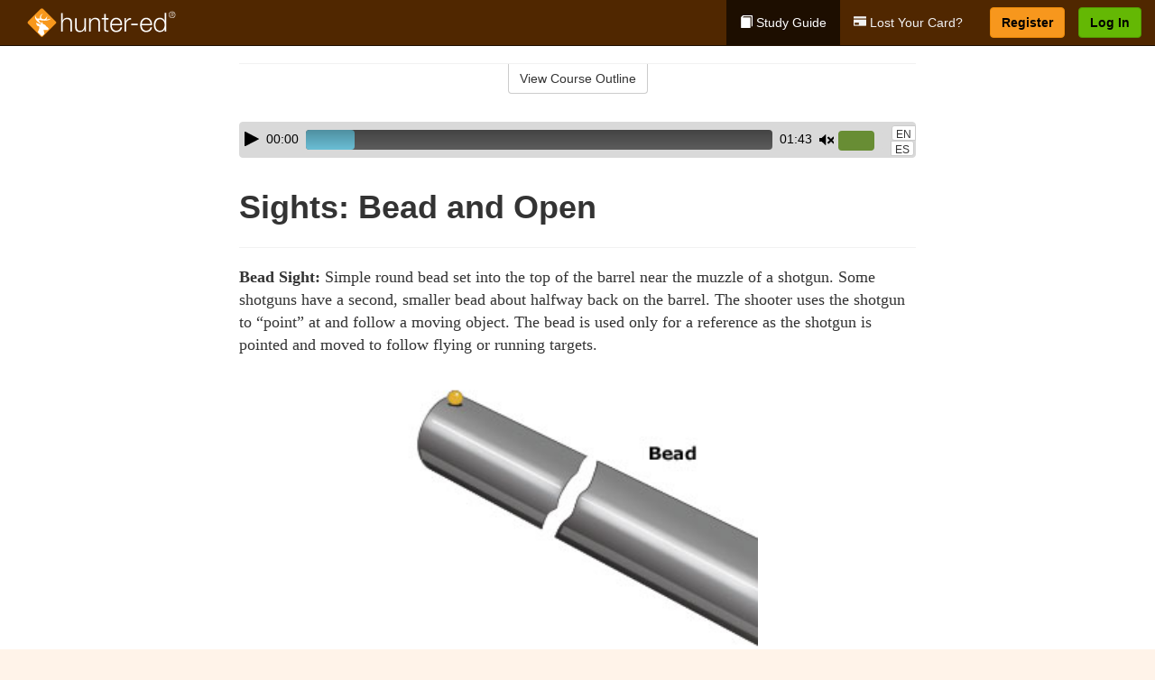

--- FILE ---
content_type: text/html; charset=utf-8
request_url: https://www.hunter-ed.com/newmexico/studyGuide/Sights-Bead-and-Open/20103303_80978/
body_size: 16596
content:
<!doctype html>
<html lang="en" class="hunt ">
  <head>
    <meta charset="utf-8">
    <title>Sights: Bead and Open</title>
    <meta name="viewport" content="width=device-width, initial-scale=1">
    <script data-cfasync="false" data-report-only="off" data-prompt="1" data-ui-shadow-root="open" data-tracker-overrides="GoogleConsentMode:analytics_storage=SaleOfInfo,Analytics;ad_storage=SaleOfInfo,Advertising;ad_personalization=SaleOfInfo,Advertising" src="https://transcend-cdn.com/cm/83b16c33-9e0f-4235-a30b-542ff0278e7f/airgap.js"></script>
    <script src="https://unpkg.com/stimulus@2.0.0/dist/stimulus.umd.js"></script><script src="/assets/gtm-data-layer-463da5ae7e414d9cfe21ef206ce6fb5c962280efd95223ede095409f320661ff.js"></script><script src="/assets/segment-analytics-76c2719ef1a65f9730df9694975e5fd7f0bba250369be69c50506b5ff9f718dc.js"></script>
    <script>
  var KELP = KELP || {};
  KELP.env = {
    environment : "production",
    assetsUrl   : "https://assets.kalkomey.com",
    segmentWriteKey : "VP1lxd8dSuQBZSFFoDJSzHJnJifdpESu",
    segmentEnabled : false
  }
  
</script>
    
      <link rel="icon" type="image/png" sizes="32x32" href="/hunter/favicon-32x32.png?v=n7TXlnjj18">
  <link rel="icon" type="image/png" sizes="16x16" href="/hunter/favicon-16x16.png?v=n7TXlnjj18">

<link rel="apple-touch-icon" sizes="180x180" href="/hunter/apple-touch-icon.png?v=n7TXlnjj18">
<link rel="manifest" href="/hunter/site.webmanifest?v=n7TXlnjj18">
<link rel="mask-icon" href="/hunter/hunter-pinned-tab.svg?v=n7TXlnjj18" color="#f8971d">
<link rel="shortcut icon" href="/hunter/favicon.ico?v=n7TXlnjj18">
<meta name="apple-mobile-web-app-title" content="Hunter Ed">
<meta name="application-name" content="Hunter Ed">


    
    
    
    <link rel="stylesheet" href="/assets/application-417d554aa89e0b06dadb9389cf1ebc21b7bfa32d5c5ba068a5d887583092252d.css" media="all" />
    <link rel="stylesheet" href="/assets/hunter/site_bs3-4ab80f764b6c1eacb03ed445df1029cbfc6996a83cc587663254131ca34427b8.css" media="all" />
    
    
      <script>
    window.dataLayer = window.dataLayer || []
    dataLayer.push({
      'state': 'NM',
      'course_name': 'New Mexico Hunter Ed Course',
      'course_id': '20103303',
      'student_first_name': '',
      'student_last_name': '',
      'student_email': '',
      'student_postal_code': '',
      'student_phone': '',
      'student_age': '',
      'unit': '1',
      'topic': '5',
      'page_rank': '2'
    });
    window.dataLayer.push({'studentID': 'NULL'});
    (function(w,d,s,l,i){w[l]=w[l]||[];w[l].push({'gtm.start':
    new Date().getTime(),event:'gtm.js'});var f=d.getElementsByTagName(s)[0],
    j=d.createElement(s),dl=l!='dataLayer'?'&l='+l:'';j.async=true;j.src=
    'https://metrics.hunter-ed.com/gtm.js?id='+i+dl;f.parentNode.insertBefore(j,f);
    })(window,document,'script','dataLayer','GTM-PQZ746FB');
  </script>

    <script>
      window.dataLayer = window.dataLayer || [];
      function gtag() {
        dataLayer.push(arguments);
      }
      gtag("js", new Date());
      gtag("config", "GTM-PQZ746FB");
      gtag("set", "developer_id.dODQ2Mj", true);
      gtag('config', "GTM-PQZ746FB", { "ads_data_redaction": true });
    </script>

    
    <script src="//static.tapfiliate.com/tapfiliate.js" type="text/javascript" async></script>
<script type="text/javascript">
  (function(t,a,p){t.TapfiliateObject=a;t[a]=t[a]||function(){
  (t[a].q=t[a].q||[]).push(arguments)}})(window,'tap');

  tap('create', '4377-e8d9e6');
  tap('detect');
</script>
    <script type='text/javascript' src='/transifex.js'></script>
<script type="text/javascript" src="//cdn.transifex.com/live.js"></script>
<script type="text/javascript">
  document.addEventListener('DOMContentLoaded', function() {
    initializeTransifex(
      null,
      20103303,
      "New Mexico Hunter Ed Course",
      "newmexico",
      false,
      "en"
    );
  });
</script>

    
    <script src="/assets/hunter/preload-2fbd62fa71253879c3a1c87a6f07878ac2fb7b997714aeace42eafc5bc0313c2.js"></script>
    <meta name="csrf-param" content="authenticity_token" />
<meta name="csrf-token" content="QEbe3ra-xWi2USbcVyVyZ9dz3m5ZWIMEHd2Jl6QyMBzbLyH6AIlEKPPBr0eYJxDxJzDPQIllD2c1w6Yf-FkjiA" />
      <script>
    !function(c,n,r,t){if(!c[r]){var i,d,p=[];d="PROD"!==t&&t?"STAGING"===t?"https://cdn.gladly.qa/gladly/chat-sdk/widget.js":t:"https://cdn.gladly.com/chat-sdk/widget.js",c[r]={init:function(){i=arguments;var e={then:function(t){return p.push({type:"t",next:t}),e},catch:function(t){return p.push({type:"c",next:t}),e}};return e}},c.__onHelpAppHostReady__=function(t){if(delete c.__onHelpAppHostReady__,(c[r]=t).loaderCdn=d,i)for(var e=t.init.apply(t,i),n=0;n<p.length;n++){var a=p[n];e="t"===a.type?e.then(a.next):e.catch(a.next)}},function(){try{var t=n.getElementsByTagName("script")[0],e=n.createElement("script");e.async=!0,e.src=d+"?q="+(new Date).getTime(),t.parentNode.insertBefore(e,t)}catch(t){}}()}}
    (window,document,'Gladly','PROD');

    window.gladlyConfig = {
      appId: 'kalkomey.com-Hunter-ed'
    };

    document.addEventListener("DOMContentLoaded", function() {
      function checkForGladlyChatContainer() {
        const gladlyChatContainer = document.getElementById("gladlyChat_container");
        if (gladlyChatContainer) {
          clearInterval(intervalId);
          ignoreGladlyContainerForTransifex(gladlyChatContainer);
        }
      }

      const intervalId = setInterval(checkForGladlyChatContainer, 1000);

      function ignoreGladlyContainerForTransifex(gladlyChatContainer) {
        gladlyChatContainer.classList.add('notranslate');
      }
    });
  </script>

  
  <body data-controller="gtm-data-layer segment-analytics">

      <!-- Google Tag Manager (noscript) -->
  <noscript><iframe src="https://metrics.hunter-ed.com/ns.html?id=GTM-PQZ746FB" height="0" width="0" style="display:none;visibility:hidden"></iframe></noscript>
  <!-- End Google Tag Manager (noscript) -->

    <!--[if lt IE 11]>
<div class="container center" style="margin-bottom: 18px;">
  <p class="alert alert-warning"><strong>Your browser is <em>out-of-date!</em></strong> You must <a href="https://browsehappy.com/">upgrade to a different browser</a> to experience this site.</p>
</div>
<![endif]-->

    
<a href="#main" class="sr-only sr-only-focusable skip-to-main">Skip to main content</a>

<nav class="navbar navbar-inverse navbar-fixed-top d-flex justify-content-between" aria-label="global">
  <div class="navbar-header d-flex justify-content-between align-items-between" style="flex: 1 0 auto;">
    <div id="navbar-responsive" class="container-fluid d-flex w-100 justify-content-between align-items-between" style="flex-direction: column;">
      <div class="d-flex justify-content-between align-items-center" style="flex-grow: 1;">
        <div class="d-flex justify-content-between" style="flex: 1 0 auto; margin-right: 1rem;">
          
<a class="navbar-brand" href="/">
  <img class="img-fluid" src="https://assets.kalkomey.com/hunter/images/fm/hunter-ed-logo-rev.svg?v=1" alt="Hunter-ed.com" width="165" height="32">
</a>

        </div>
      <div style="align-self: center;">
      </div>
        <button type="button" class="navbar-toggle collapsed" style="flex-grow: 0;" data-toggle="collapse" data-target="#header-nav-items" aria-expanded="false">
          <span class="sr-only">Toggle navigation</span>
          <span class="icon-bar"></span>
          <span class="icon-bar"></span>
          <span class="icon-bar"></span>
        </button>
      </div>

      <div class="collapse navbar-collapse" style="flex-grow: 0;" id="header-nav-items">
        <ul class="nav navbar-nav navbar-right">
        <li class="active">
          <a href="/newmexico/studyGuide/20103303/"><span class="glyphicon glyphicon-book" aria-hidden="true"></span> Study Guide</a>
        </li>
          <li>
            <a href="//#card-replacement"><span class="glyphicon glyphicon-credit-card" aria-hidden="true"></span> Lost Your Card?</a>
          </li>

        <li >
          <p class="navbar-btn">
            <a  href="/newmexico/sign-up/" class="btn btn-success" id="nav_sign_up">Register</a>
          </p>
        </li>

      <li>
        <p class="navbar-btn">
          <a href="https://www.hunter-ed.com/accounts/sign_in/" class="btn btn-primary">Log In</a>
        </p>
      </li>
</ul>

      </div>
    </div>
  </div>
</nav>


    <main id="main">
      
      <div class="alert-banner">
  <noscript>
    <div class="container">
      <div class="alert alert-warning" role="alert">
        <p><strong>This site requires JavaScript.</strong> Your browser either doesn’t support JavaScript or you have it turned off.</p>
        <p>For this page to function correctly, please enable JavaScript and then refresh the page.</p>
      </div>
    </div>
  </noscript>


</div>

      


<div class="container">
  <div class="row">
    <div class="col-md-10 col-md-offset-1 col-lg-8 col-lg-offset-2">
      <div id="course-progress-nav">
        <hr class="mt-3 mb-0 border-b border-gray-700">
        <div class="panel panel-default course-nav">
          <div class="panel-heading sr-only" id="course-nav-heading">
            <h2 class="panel-title">Course Outline</h2>
          </div>
          <div id="course-nav-panel" class="panel-collapse collapse" aria-labelledby="course-nav-heading">
            <div class="panel-body" id="course-outline">
              <nav aria-label="study guide">
  <ul>
    <li>
      <button class="btn btn-link unit" type="button" data-toggle="collapse" data-target="#u80920" aria-expanded="false" aria-controls="u80920">Unit 1: Introduction to Hunter Education</button>
        <ul id="u80920" class="collapse">
            <li>
              <button class="btn btn-link topic" type="button" data-toggle="collapse" data-target="#u80920-t80921" aria-expanded="false" aria-controls="u80920-t80921">Topic 1: Firearm Safety Rules</button>
                <ul id="u80920-t80921" class="collapse complete">
                    <li><a class="page" href="/newmexico/studyGuide/Video-Welcome-to-Hunter-Ed/20103303_80922/">Video: Welcome to Hunter Ed</a></li>
                    <li><a class="page" href="/newmexico/studyGuide/The-Four-Primary-Rules-of-Firearm-Safety/20103303_81302/">The Four Primary Rules of Firearm Safety</a></li>
                    <li><a class="page" href="/newmexico/studyGuide/Additional-Rules-About-Firearm-Safety/20103303_81303/">Additional Rules About Firearm Safety</a></li>
                </ul>
            </li>
            <li>
              <button class="btn btn-link topic" type="button" data-toggle="collapse" data-target="#u80920-t80923" aria-expanded="false" aria-controls="u80920-t80923">Topic 2: The Importance of Hunter Education</button>
                <ul id="u80920-t80923" class="collapse complete">
                    <li><a class="page" href="/newmexico/studyGuide/Why-Hunter-Education/20103303_80924/">Why Hunter Education?</a></li>
                    <li><a class="page" href="/newmexico/studyGuide/Responsibility-Safety-Skills-Knowledge-and-Involvement/20103303_80925/">Responsibility, Safety Skills, Knowledge, and Involvement</a></li>
                </ul>
            </li>
            <li>
              <button class="btn btn-link topic" type="button" data-toggle="collapse" data-target="#u80920-t80926" aria-expanded="false" aria-controls="u80920-t80926">Topic 3: Funding for Hunter Education</button>
                <ul id="u80920-t80926" class="collapse complete">
                    <li><a class="page" href="/newmexico/studyGuide/Hunter-Education-Funding-Sources/20103303_80927/">Hunter Education Funding Sources</a></li>
                    <li><a class="page" href="/newmexico/studyGuide/Pittman%E2%80%93Robertson-Act/20103303_80928/">Pittman–Robertson Act</a></li>
                </ul>
            </li>
            <li>
              <button class="btn btn-link topic" type="button" data-toggle="collapse" data-target="#u80920-t80929" aria-expanded="false" aria-controls="u80920-t80929">Topic 4: Summary</button>
                <ul id="u80920-t80929" class="collapse complete">
                    <li><a class="page" href="/newmexico/studyGuide/What-You-Learned/20103303_80930/">What You Learned</a></li>
                </ul>
            </li>
        </ul>
    </li>
    <li>
      <button class="btn btn-link unit" type="button" data-toggle="collapse" data-target="#u80932" aria-expanded="false" aria-controls="u80932">Unit 2: Know Your Firearm Equipment</button>
        <ul id="u80932" class="collapse">
            <li>
              <button class="btn btn-link topic" type="button" data-toggle="collapse" data-target="#u80932-t80933" aria-expanded="false" aria-controls="u80932-t80933">Topic 1: What Is a Firearm?</button>
                <ul id="u80932-t80933" class="collapse complete">
                    <li><a class="page" href="/newmexico/studyGuide/Defining-a-Firearm/20103303_80934/">Defining a Firearm</a></li>
                    <li><a class="page" href="/newmexico/studyGuide/Basic-Parts-of-a-Firearm/20103303_80935/">Basic Parts of a Firearm</a></li>
                    <li><a class="page" href="/newmexico/studyGuide/Animation-Parts-of-a-Bolt-Action-Rifle/20103303_80936/">Animation: Parts of a Bolt-Action Rifle</a></li>
                    <li><a class="page" href="/newmexico/studyGuide/Animation-Parts-of-a-Pump-Action-Shotgun/20103303_80937/">Animation: Parts of a Pump-Action Shotgun</a></li>
                    <li><a class="page" href="/newmexico/studyGuide/Animation-Parts-of-a-Double-Action-Revolver/20103303_80938/">Animation: Parts of a Double-Action Revolver</a></li>
                    <li><a class="page" href="/newmexico/studyGuide/Animation-Parts-of-a-Semi-Automatic-Pistol/20103303_80939/">Animation: Parts of a Semi-Automatic Pistol</a></li>
                </ul>
            </li>
            <li>
              <button class="btn btn-link topic" type="button" data-toggle="collapse" data-target="#u80932-t80940" aria-expanded="false" aria-controls="u80932-t80940">Topic 2: What Is Ammunition?</button>
                <ul id="u80932-t80940" class="collapse complete">
                    <li><a class="page" href="/newmexico/studyGuide/Defining-Ammunition/20103303_80941/">Defining Ammunition</a></li>
                    <li><a class="page" href="/newmexico/studyGuide/Basic-Components-of-Ammunition/20103303_80942/">Basic Components of Ammunition</a></li>
                    <li><a class="page" href="/newmexico/studyGuide/Selecting-the-Correct-Ammunition/20103303_81309/">Selecting the Correct Ammunition</a></li>
                    <li><a class="page" href="/newmexico/studyGuide/Rifle-and-Handgun-Cartridges/20103303_80943/">Rifle and Handgun Cartridges</a></li>
                    <li><a class="page" href="/newmexico/studyGuide/Centerfire-and-Rimfire-Ammunition/20103303_80944/">Centerfire and Rimfire Ammunition</a></li>
                    <li><a class="page" href="/newmexico/studyGuide/Shotshells/20103303_80945/">Shotshells</a></li>
                    <li><a class="page" href="/newmexico/studyGuide/Choosing-the-Correct-Type-and-Size-of-Shot/20103303_80946/">Choosing the Correct Type and Size of Shot</a></li>
                    <li><a class="page" href="/newmexico/studyGuide/Shot-Sizes/20103303_80947/">Shot Sizes</a></li>
                    <li><a class="page" href="/newmexico/studyGuide/Non-Toxic-Shot/20103303_80948/">Non-Toxic Shot</a></li>
                </ul>
            </li>
            <li>
              <button class="btn btn-link topic" type="button" data-toggle="collapse" data-target="#u80932-t80949" aria-expanded="false" aria-controls="u80932-t80949">Topic 3: How a Firearm Works</button>
                <ul id="u80932-t80949" class="collapse complete">
                    <li><a class="page" href="/newmexico/studyGuide/The-Basic-Firing-Process/20103303_80950/">The Basic Firing Process</a></li>
                    <li><a class="page" href="/newmexico/studyGuide/How-the-Rifle-and-Handgun-Fire/20103303_80951/">How the Rifle and Handgun Fire</a></li>
                    <li><a class="page" href="/newmexico/studyGuide/Video-How-a-Cartridge-Is-Fired/20103303_80952/">Video: How a Cartridge Is Fired</a></li>
                    <li><a class="page" href="/newmexico/studyGuide/Video-How-the-Rifle-and-Handgun-Fire/20103303_80953/">Video: How the Rifle and Handgun Fire</a></li>
                    <li><a class="page" href="/newmexico/studyGuide/How-the-Shotgun-Shoots/20103303_80954/">How the Shotgun Shoots</a></li>
                </ul>
            </li>
            <li>
              <button class="btn btn-link topic" type="button" data-toggle="collapse" data-target="#u80932-t80955" aria-expanded="false" aria-controls="u80932-t80955">Topic 4: Common Features of Firearms: Firearm Actions</button>
                <ul id="u80932-t80955" class="collapse complete">
                    <li><a class="page" href="/newmexico/studyGuide/Introduction-to-Firearm-Actions/20103303_80956/">Introduction to Firearm Actions</a></li>
                    <li><a class="page" href="/newmexico/studyGuide/Bolt-Action/20103303_80957/">Bolt Action</a></li>
                    <li><a class="page" href="/newmexico/studyGuide/Video-How-a-Bolt-Action-Rifle-Fires/20103303_80958/">Video: How a Bolt-Action Rifle Fires</a></li>
                    <li><a class="page" href="/newmexico/studyGuide/Lever-Action/20103303_80959/">Lever Action</a></li>
                    <li><a class="page" href="/newmexico/studyGuide/Video-How-a-Lever-Action-Rifle-Fires/20103303_80960/">Video: How a Lever-Action Rifle Fires</a></li>
                    <li><a class="page" href="/newmexico/studyGuide/Pump-Action/20103303_80961/">Pump Action</a></li>
                    <li><a class="page" href="/newmexico/studyGuide/Semi-Automatic-or-Autoloading-Action/20103303_80962/">Semi-Automatic (or Autoloading) Action</a></li>
                    <li><a class="page" href="/newmexico/studyGuide/Video-How-a-Semi-Automatic-Handgun-Fires/20103303_80963/">Video: How a Semi-Automatic Handgun Fires</a></li>
                    <li><a class="page" href="/newmexico/studyGuide/Break-or-Hinge-Action/20103303_80964/">Break (or Hinge) Action</a></li>
                    <li><a class="page" href="/newmexico/studyGuide/Video-How-a-Break-Action-Shotgun-Fires/20103303_80965/">Video: How a Break-Action Shotgun Fires</a></li>
                    <li><a class="page" href="/newmexico/studyGuide/Revolving-Action/20103303_80966/">Revolving Action</a></li>
                    <li><a class="page" href="/newmexico/studyGuide/Video-How-a-Double-Action-Revolver-Fires/20103303_80967/">Video: How a Double-Action Revolver Fires</a></li>
                    <li><a class="page" href="/newmexico/studyGuide/Common-Actions-on-Rifles-and-Shotguns/20103303_80968/">Common Actions on Rifles and Shotguns</a></li>
                    <li><a class="page" href="/newmexico/studyGuide/Common-Actions-on-Handguns/20103303_80969/">Common Actions on Handguns</a></li>
                </ul>
            </li>
            <li>
              <button class="btn btn-link topic" type="button" data-toggle="collapse" data-target="#u80932-t80970" aria-expanded="false" aria-controls="u80932-t80970">Topic 5: Common Features of Firearms: Firearm Safeties</button>
                <ul id="u80932-t80970" class="collapse complete">
                    <li><a class="page" href="/newmexico/studyGuide/Safety-Mechanisms/20103303_80971/">Safety Mechanisms</a></li>
                    <li><a class="page" href="/newmexico/studyGuide/Typical-Locations-of-Safeties/20103303_80972/">Typical Locations of Safeties</a></li>
                    <li><a class="page" href="/newmexico/studyGuide/Types-of-Safeties/20103303_80973/">Types of Safeties</a></li>
                    <li><a class="page" href="/newmexico/studyGuide/Safeties-Don-t-Replace-Safe-Handling/20103303_80974/">Safeties Don't Replace Safe Handling</a></li>
                </ul>
            </li>
            <li>
              <button class="btn btn-link topic" type="button" data-toggle="collapse" data-target="#u80932-t80975" aria-expanded="false" aria-controls="u80932-t80975">Topic 6: Common Features of Firearms: Magazines and Sights</button>
                <ul id="u80932-t80975" class="collapse complete">
                    <li><a class="page" href="/newmexico/studyGuide/Magazines/20103303_80976/">Magazines</a></li>
                    <li><a class="page" href="/newmexico/studyGuide/Introduction-to-Sights/20103303_80977/">Introduction to Sights</a></li>
                    <li><a class="page" href="/newmexico/studyGuide/Sights-Bead-and-Open/20103303_80978/">Sights: Bead and Open</a></li>
                    <li><a class="page" href="/newmexico/studyGuide/Sights-Aperture-Peep/20103303_80979/">Sights: Aperture (Peep)</a></li>
                    <li><a class="page" href="/newmexico/studyGuide/Sights-Telescopic-Scope-and-Dot/20103303_80980/">Sights: Telescopic (Scope) and Dot</a></li>
                </ul>
            </li>
            <li>
              <button class="btn btn-link topic" type="button" data-toggle="collapse" data-target="#u80932-t80981" aria-expanded="false" aria-controls="u80932-t80981">Topic 7: Differences Between Firearms</button>
                <ul id="u80932-t80981" class="collapse complete">
                    <li><a class="page" href="/newmexico/studyGuide/Differences-Between-Rifles-Shotguns-and-Handguns/20103303_80982/">Differences Between Rifles, Shotguns, and Handguns</a></li>
                    <li><a class="page" href="/newmexico/studyGuide/Rifling-in-the-Rifle-or-Handgun-Bore/20103303_80983/">Rifling in the Rifle or Handgun Bore</a></li>
                    <li><a class="page" href="/newmexico/studyGuide/A-Rifle-s-or-Handgun-s-Caliber/20103303_80984/">A Rifle's or Handgun's Caliber</a></li>
                    <li><a class="page" href="/newmexico/studyGuide/A-Shotgun-s-Gauge/20103303_80985/">A Shotgun's Gauge</a></li>
                    <li><a class="page" href="/newmexico/studyGuide/Shotgun-Choke-and-Shot-String/20103303_80986/">Shotgun Choke and Shot String</a></li>
                    <li><a class="page" href="/newmexico/studyGuide/Types-of-Chokes/20103303_80987/">Types of Chokes</a></li>
                    <li><a class="page" href="/newmexico/studyGuide/Shot-String-at-Various-Distances/20103303_80988/">Shot String at Various Distances</a></li>
                    <li><a class="page" href="/newmexico/studyGuide/Steel-Shot/20103303_80989/">Steel Shot</a></li>
                </ul>
            </li>
            <li>
              <button class="btn btn-link topic" type="button" data-toggle="collapse" data-target="#u80932-t80990" aria-expanded="false" aria-controls="u80932-t80990">Topic 8: Using the Correct Ammunition</button>
                <ul id="u80932-t80990" class="collapse complete">
                    <li><a class="page" href="/newmexico/studyGuide/Match-Firearms-and-Ammunition...Correctly!/20103303_80991/">Match Firearms and Ammunition...Correctly!</a></li>
                    <li><a class="page" href="/newmexico/studyGuide/Safety-Practices-to-Help-You-Avoid-Using-Wrong-Ammunition/20103303_80992/">Safety Practices to Help You Avoid Using Wrong Ammunition</a></li>
                    <li><a class="page" href="/newmexico/studyGuide/The-Danger-of-Using-Wrong-Ammunition/20103303_80993/">The Danger of Using Wrong Ammunition</a></li>
                </ul>
            </li>
            <li>
              <button class="btn btn-link topic" type="button" data-toggle="collapse" data-target="#u80932-t80995" aria-expanded="false" aria-controls="u80932-t80995">Topic 9: A Firearm's Range</button>
                <ul id="u80932-t80995" class="collapse complete">
                    <li><a class="page" href="/newmexico/studyGuide/Know-Your-Firearm-s-Range/20103303_80996/">Know Your Firearm's Range</a></li>
                    <li><a class="page" href="/newmexico/studyGuide/Maximum-Projectile-Range-Rifle/20103303_80997/">Maximum Projectile Range: Rifle</a></li>
                    <li><a class="page" href="/newmexico/studyGuide/Maximum-Projectile-Range-Shotgun/20103303_80998/">Maximum Projectile Range: Shotgun</a></li>
                    <li><a class="page" href="/newmexico/studyGuide/Maximum-Projectile-Range-Handgun/20103303_80999/">Maximum Projectile Range: Handgun</a></li>
                    <li><a class="page" href="/newmexico/studyGuide/Video-Understanding-Ballistics/20103303_81289/">Video: Understanding Ballistics</a></li>
                </ul>
            </li>
            <li>
              <button class="btn btn-link topic" type="button" data-toggle="collapse" data-target="#u80932-t81000" aria-expanded="false" aria-controls="u80932-t81000">Topic 10: Cleaning and Storing Firearms</button>
                <ul id="u80932-t81000" class="collapse complete">
                    <li><a class="page" href="/newmexico/studyGuide/Firearm-Cleaning-Basics/20103303_81001/">Firearm Cleaning Basics</a></li>
                    <li><a class="page" href="/newmexico/studyGuide/A-Cleaning-Kit/20103303_81002/">A Cleaning Kit</a></li>
                    <li><a class="page" href="/newmexico/studyGuide/General-Cleaning-Instructions/20103303_81003/">General Cleaning Instructions</a></li>
                    <li><a class="page" href="/newmexico/studyGuide/Steps-for-Cleaning-a-Firearm/20103303_81004/">Steps for Cleaning a Firearm</a></li>
                    <li><a class="page" href="/newmexico/studyGuide/Where-to-Use-a-Brush-Cleaning-Rod-and-Cleaning-Cable/20103303_81005/">Where to Use a Brush, Cleaning Rod, and Cleaning Cable</a></li>
                    <li><a class="page" href="/newmexico/studyGuide/Video-Cleaning-a-Firearm/20103303_81006/">Video: Cleaning a Firearm</a></li>
                    <li><a class="page" href="/newmexico/studyGuide/Storing-Your-Firearm/20103303_81007/">Storing Your Firearm</a></li>
                    <li><a class="page" href="/newmexico/studyGuide/Storing-Ammunition/20103303_81008/">Storing Ammunition</a></li>
                </ul>
            </li>
            <li>
              <button class="btn btn-link topic" type="button" data-toggle="collapse" data-target="#u80932-t81009" aria-expanded="false" aria-controls="u80932-t81009">Topic 11: Summary</button>
                <ul id="u80932-t81009" class="collapse complete">
                    <li><a class="page" href="/newmexico/studyGuide/What-You-Learned/20103303_81010/">What You Learned</a></li>
                    <li><a class="page" href="/newmexico/studyGuide/What-You-Learned-cont./20103303_81011/">What You Learned (cont.)</a></li>
                    <li><a class="page" href="/newmexico/studyGuide/What-You-Learned-cont./20103303_81306/">What You Learned (cont.)</a></li>
                </ul>
            </li>
        </ul>
    </li>
    <li>
      <button class="btn btn-link unit" type="button" data-toggle="collapse" data-target="#u81013" aria-expanded="false" aria-controls="u81013">Unit 3: Basic Shooting Skills</button>
        <ul id="u81013" class="collapse">
            <li>
              <button class="btn btn-link topic" type="button" data-toggle="collapse" data-target="#u81013-t81014" aria-expanded="false" aria-controls="u81013-t81014">Topic 1: Good Marksmanship and Accuracy</button>
                <ul id="u81013-t81014" class="collapse complete">
                    <li><a class="page" href="/newmexico/studyGuide/Fundamentals-of-Good-Marksmanship/20103303_81015/">Fundamentals of Good Marksmanship</a></li>
                    <li><a class="page" href="/newmexico/studyGuide/Selecting-the-Proper-Firearm-and-Ammunition/20103303_81310/">Selecting the Proper Firearm and Ammunition</a></li>
                    <li><a class="page" href="/newmexico/studyGuide/Determining-Accuracy-Limits/20103303_81016/">Determining Accuracy Limits</a></li>
                    <li><a class="page" href="/newmexico/studyGuide/Protecting-Your-Vision-and-Hearing/20103303_81049/">Protecting Your Vision and Hearing</a></li>
                </ul>
            </li>
            <li>
              <button class="btn btn-link topic" type="button" data-toggle="collapse" data-target="#u81013-t81017" aria-expanded="false" aria-controls="u81013-t81017">Topic 2: Rifle Firing</button>
                <ul id="u81013-t81017" class="collapse complete">
                    <li><a class="page" href="/newmexico/studyGuide/Sight-Alignment/20103303_81018/">Sight Alignment</a></li>
                    <li><a class="page" href="/newmexico/studyGuide/Aligning-an-Open-Sight/20103303_81019/">Aligning an Open Sight</a></li>
                    <li><a class="page" href="/newmexico/studyGuide/Determining-Your-Dominant-or-Master-Eye/20103303_81020/">Determining Your Dominant or Master Eye</a></li>
                    <li><a class="page" href="/newmexico/studyGuide/Sighting-In-a-Rifle/20103303_81021/">Sighting-In a Rifle</a></li>
                    <li><a class="page" href="/newmexico/studyGuide/Optional-Sighting-In-Techniques/20103303_81022/">Optional Sighting-In Techniques</a></li>
                    <li><a class="page" href="/newmexico/studyGuide/Sighting-In-Procedure/20103303_81023/">Sighting-In Procedure</a></li>
                    <li><a class="page" href="/newmexico/studyGuide/Adjusting-Your-Sight/20103303_81024/">Adjusting Your Sight</a></li>
                    <li><a class="page" href="/newmexico/studyGuide/Video-Sighting-In-a-Rifle/20103303_81025/">Video: Sighting-In a Rifle</a></li>
                    <li><a class="page" href="/newmexico/studyGuide/Rifle-Firing-Techniques/20103303_81026/">Rifle-Firing Techniques</a></li>
                    <li><a class="page" href="/newmexico/studyGuide/Firing-Positions-Prone/20103303_81027/">Firing Positions: Prone</a></li>
                    <li><a class="page" href="/newmexico/studyGuide/Firing-Positions-Standing/20103303_81028/">Firing Positions: Standing</a></li>
                    <li><a class="page" href="/newmexico/studyGuide/Firing-Positions-Sitting/20103303_81029/">Firing Positions: Sitting</a></li>
                    <li><a class="page" href="/newmexico/studyGuide/Firing-Positions-Kneeling/20103303_81030/">Firing Positions: Kneeling</a></li>
                </ul>
            </li>
            <li>
              <button class="btn btn-link topic" type="button" data-toggle="collapse" data-target="#u81013-t81031" aria-expanded="false" aria-controls="u81013-t81031">Topic 3: Shotgun Shooting</button>
                <ul id="u81013-t81031" class="collapse complete">
                    <li><a class="page" href="/newmexico/studyGuide/Shooting-a-Shotgun-vs.-a-Rifle/20103303_81032/">Shooting a Shotgun vs. a Rifle</a></li>
                    <li><a class="page" href="/newmexico/studyGuide/Choosing-the-Proper-Choke/20103303_81033/">Choosing the Proper Choke</a></li>
                    <li><a class="page" href="/newmexico/studyGuide/Matching-Choke-to-Your-Quarry/20103303_81034/">Matching Choke to Your Quarry</a></li>
                    <li><a class="page" href="/newmexico/studyGuide/Patterning-Your-Shotgun/20103303_81035/">Patterning Your Shotgun</a></li>
                    <li><a class="page" href="/newmexico/studyGuide/The-Patterning-Procedure/20103303_81036/">The Patterning Procedure</a></li>
                    <li><a class="page" href="/newmexico/studyGuide/When-Is-Your-Shot-Patterning-Correct/20103303_81037/">When Is Your Shot Patterning Correct?</a></li>
                    <li><a class="page" href="/newmexico/studyGuide/Shotgun-Shooting-Stance/20103303_81038/">Shotgun-Shooting Stance</a></li>
                    <li><a class="page" href="/newmexico/studyGuide/Shouldering-Pointing-and-Pulling-the-Trigger-of-a-Shotgun/20103303_81039/">Shouldering, Pointing, and Pulling the Trigger of a Shotgun</a></li>
                    <li><a class="page" href="/newmexico/studyGuide/Leading-the-Target-Swing-Through-Method/20103303_81040/">Leading the Target: Swing-Through Method</a></li>
                    <li><a class="page" href="/newmexico/studyGuide/Leading-the-Target-Sustained-Lead/20103303_81041/">Leading the Target: Sustained Lead</a></li>
                    <li><a class="page" href="/newmexico/studyGuide/Snap-Shooting/20103303_81042/">Snap-Shooting</a></li>
                </ul>
            </li>
            <li>
              <button class="btn btn-link topic" type="button" data-toggle="collapse" data-target="#u81013-t81043" aria-expanded="false" aria-controls="u81013-t81043">Topic 4: Handgun Shooting</button>
                <ul id="u81013-t81043" class="collapse complete">
                    <li><a class="page" href="/newmexico/studyGuide/Handgun-Loading-and-Handling/20103303_81044/">Handgun Loading and Handling</a></li>
                    <li><a class="page" href="/newmexico/studyGuide/Handgun-Shooting-Position-and-Grip/20103303_81045/">Handgun-Shooting Position and Grip</a></li>
                    <li><a class="page" href="/newmexico/studyGuide/Handgun-Sight-Alignment-and-Aiming/20103303_81046/">Handgun Sight Alignment and Aiming</a></li>
                    <li><a class="page" href="/newmexico/studyGuide/Handgun-Shooting-Techniques/20103303_81047/">Handgun-Shooting Techniques</a></li>
                </ul>
            </li>
            <li>
              <button class="btn btn-link topic" type="button" data-toggle="collapse" data-target="#u81013-t81048" aria-expanded="false" aria-controls="u81013-t81048">Topic 5: Summary</button>
                <ul id="u81013-t81048" class="collapse complete">
                    <li><a class="page" href="/newmexico/studyGuide/What-You-Learned/20103303_81050/">What You Learned</a></li>
                    <li><a class="page" href="/newmexico/studyGuide/What-You-Learned-cont./20103303_81051/">What You Learned (cont.)</a></li>
                    <li><a class="page" href="/newmexico/studyGuide/What-You-Learned-cont./20103303_81307/">What You Learned (cont.)</a></li>
                </ul>
            </li>
        </ul>
    </li>
    <li>
      <button class="btn btn-link unit" type="button" data-toggle="collapse" data-target="#u81053" aria-expanded="false" aria-controls="u81053">Unit 4: Basic Hunting Skills</button>
        <ul id="u81053" class="collapse">
            <li>
              <button class="btn btn-link topic" type="button" data-toggle="collapse" data-target="#u81053-t81054" aria-expanded="false" aria-controls="u81053-t81054">Topic 1: Planning and Preparation</button>
                <ul id="u81053-t81054" class="collapse complete">
                    <li><a class="page" href="/newmexico/studyGuide/Steps-You-Should-Take-to-Prepare-for-a-Hunt/20103303_81055/">Steps You Should Take to Prepare for a Hunt</a></li>
                    <li><a class="page" href="/newmexico/studyGuide/Know-Your-Quarry/20103303_81056/">Know Your Quarry</a></li>
                    <li><a class="page" href="/newmexico/studyGuide/Understand-Animal-Characteristics/20103303_81057/">Understand Animal Characteristics</a></li>
                </ul>
            </li>
            <li>
              <button class="btn btn-link topic" type="button" data-toggle="collapse" data-target="#u81053-t81058" aria-expanded="false" aria-controls="u81053-t81058">Topic 2: Hunting Strategies</button>
                <ul id="u81053-t81058" class="collapse complete">
                    <li><a class="page" href="/newmexico/studyGuide/Introduction-to-Hunting-Strategies/20103303_81311/">Introduction to Hunting Strategies</a></li>
                    <li><a class="page" href="/newmexico/studyGuide/Still-Hunting/20103303_81059/">Still Hunting</a></li>
                    <li><a class="page" href="/newmexico/studyGuide/Stalking/20103303_81060/">Stalking</a></li>
                    <li><a class="page" href="/newmexico/studyGuide/Posting/20103303_81061/">Posting</a></li>
                    <li><a class="page" href="/newmexico/studyGuide/Using-Ground-Blinds/20103303_81062/">Using Ground Blinds</a></li>
                    <li><a class="page" href="/newmexico/studyGuide/Video-Hunting-From-a-Ground-Blind/20103303_81291/">Video: Hunting From a Ground Blind</a></li>
                    <li><a class="page" href="/newmexico/studyGuide/Using-Elevated-Stands/20103303_81063/">Using Elevated Stands</a></li>
                    <li><a class="page" href="/newmexico/studyGuide/Game-Calling/20103303_81064/">Game Calling</a></li>
                    <li><a class="page" href="/newmexico/studyGuide/Driving/20103303_81065/">Driving</a></li>
                    <li><a class="page" href="/newmexico/studyGuide/Flushing-and-Hunting-With-Dogs/20103303_81066/">Flushing and Hunting With Dogs</a></li>
                    <li><a class="page" href="/newmexico/studyGuide/Trapping/20103303_81067/">Trapping</a></li>
                </ul>
            </li>
            <li>
              <button class="btn btn-link topic" type="button" data-toggle="collapse" data-target="#u81053-t81068" aria-expanded="false" aria-controls="u81053-t81068">Topic 3: Vital Shots</button>
                <ul id="u81053-t81068" class="collapse complete">
                    <li><a class="page" href="/newmexico/studyGuide/Where-to-Shoot/20103303_81069/">Where to Shoot</a></li>
                    <li><a class="page" href="/newmexico/studyGuide/Animation-Choosing-the-Proper-Shot-Angle/20103303_81070/">Animation: Choosing the Proper Shot Angle</a></li>
                    <li><a class="page" href="/newmexico/studyGuide/Shot-Angles-Broadside/20103303_81071/">Shot Angles: Broadside</a></li>
                    <li><a class="page" href="/newmexico/studyGuide/Shot-Angles-Quartering-Away/20103303_81072/">Shot Angles: Quartering-Away</a></li>
                    <li><a class="page" href="/newmexico/studyGuide/Shot-Angles-Quartering-Toward/20103303_81073/">Shot Angles: Quartering-Toward</a></li>
                    <li><a class="page" href="/newmexico/studyGuide/Shot-Angles-Head-On/20103303_81074/">Shot Angles: Head-On</a></li>
                    <li><a class="page" href="/newmexico/studyGuide/Shot-Angles-Rear-End/20103303_81075/">Shot Angles: Rear-End</a></li>
                    <li><a class="page" href="/newmexico/studyGuide/Trailing-Wounded-Game/20103303_81076/">Trailing Wounded Game</a></li>
                    <li><a class="page" href="/newmexico/studyGuide/Approaching-Downed-Game/20103303_81077/">Approaching Downed Game</a></li>
                </ul>
            </li>
            <li>
              <button class="btn btn-link topic" type="button" data-toggle="collapse" data-target="#u81053-t81078" aria-expanded="false" aria-controls="u81053-t81078">Topic 4: Field Care of Game</button>
                <ul id="u81053-t81078" class="collapse complete">
                    <li><a class="page" href="/newmexico/studyGuide/Field-Care-Basics/20103303_81079/">Field Care Basics</a></li>
                    <li><a class="page" href="/newmexico/studyGuide/Field-Dressing-Techniques/20103303_81080/">Field Dressing Techniques</a></li>
                    <li><a class="page" href="/newmexico/studyGuide/A-Game-Care-Kit/20103303_81081/">A Game Care Kit</a></li>
                    <li><a class="page" href="/newmexico/studyGuide/Field-Dressing-Larger-Game/20103303_81082/">Field Dressing Larger Game</a></li>
                    <li><a class="page" href="/newmexico/studyGuide/Transporting-Game/20103303_81083/">Transporting Game</a></li>
                </ul>
            </li>
            <li>
              <button class="btn btn-link topic" type="button" data-toggle="collapse" data-target="#u81053-t81084" aria-expanded="false" aria-controls="u81053-t81084">Topic 5: Summary</button>
                <ul id="u81053-t81084" class="collapse complete">
                    <li><a class="page" href="/newmexico/studyGuide/What-You-Learned/20103303_81085/">What You Learned</a></li>
                </ul>
            </li>
        </ul>
    </li>
    <li>
      <button class="btn btn-link unit" type="button" data-toggle="collapse" data-target="#u81087" aria-expanded="false" aria-controls="u81087">Unit 5: Primitive Hunting Equipment and Techniques</button>
        <ul id="u81087" class="collapse">
            <li>
              <button class="btn btn-link topic" type="button" data-toggle="collapse" data-target="#u81087-t81088" aria-expanded="false" aria-controls="u81087-t81088">Topic 1: Know Your Muzzleloader</button>
                <ul id="u81087-t81088" class="collapse complete">
                    <li><a class="page" href="/newmexico/studyGuide/Introduction-to-Primitive-Equipment/20103303_81312/">Introduction to Primitive Equipment</a></li>
                    <li><a class="page" href="/newmexico/studyGuide/Parts-of-a-Muzzleloader-Firearm/20103303_81089/">Parts of a Muzzleloader Firearm</a></li>
                    <li><a class="page" href="/newmexico/studyGuide/Muzzleloader-Locks/20103303_81090/">Muzzleloader Locks</a></li>
                    <li><a class="page" href="/newmexico/studyGuide/In-Line-Muzzleloaders/20103303_81091/">In-Line Muzzleloaders</a></li>
                    <li><a class="page" href="/newmexico/studyGuide/Muzzleloading-Rifles-Shotguns-and-Handguns/20103303_81092/">Muzzleloading Rifles, Shotguns, and Handguns</a></li>
                    <li><a class="page" href="/newmexico/studyGuide/Powders-for-Muzzleloaders/20103303_81093/">Powders for Muzzleloaders</a></li>
                    <li><a class="page" href="/newmexico/studyGuide/Projectiles-for-Muzzleloaders/20103303_81094/">Projectiles for Muzzleloaders</a></li>
                </ul>
            </li>
            <li>
              <button class="btn btn-link topic" type="button" data-toggle="collapse" data-target="#u81087-t81095" aria-expanded="false" aria-controls="u81087-t81095">Topic 2: Basic Muzzleloader Safety and Skills</button>
                <ul id="u81087-t81095" class="collapse complete">
                    <li><a class="page" href="/newmexico/studyGuide/Basic-Muzzleloader-Safety/20103303_81096/">Basic Muzzleloader Safety</a></li>
                    <li><a class="page" href="/newmexico/studyGuide/Loading-a-Muzzleloader/20103303_81097/">Loading a Muzzleloader</a></li>
                    <li><a class="page" href="/newmexico/studyGuide/Steps-for-Loading-a-Muzzleloader/20103303_81098/">Steps for Loading a Muzzleloader</a></li>
                    <li><a class="page" href="/newmexico/studyGuide/Steps-for-Loading-an-In-Line-Muzzleloader/20103303_81099/">Steps for Loading an In-Line Muzzleloader</a></li>
                    <li><a class="page" href="/newmexico/studyGuide/Unloading-a-Muzzleloader/20103303_81100/">Unloading a Muzzleloader</a></li>
                    <li><a class="page" href="/newmexico/studyGuide/Firing-a-Muzzleloader/20103303_81101/">Firing a Muzzleloader</a></li>
                    <li><a class="page" href="/newmexico/studyGuide/Muzzleloader-Hang-Fire-Situations/20103303_81102/">Muzzleloader Hang Fire Situations</a></li>
                    <li><a class="page" href="/newmexico/studyGuide/Cleaning-a-Muzzleloader/20103303_81103/">Cleaning a Muzzleloader</a></li>
                    <li><a class="page" href="/newmexico/studyGuide/Video-Modern-In-Line-Muzzleloading-Safety/20103303_81304/">Video: Modern In-Line Muzzleloading Safety</a></li>
                </ul>
            </li>
            <li>
              <button class="btn btn-link topic" type="button" data-toggle="collapse" data-target="#u81087-t81104" aria-expanded="false" aria-controls="u81087-t81104">Topic 3: Know Your Bow and Arrow</button>
                <ul id="u81087-t81104" class="collapse complete">
                    <li><a class="page" href="/newmexico/studyGuide/Speed-and-Range-of-Modern-Bows/20103303_81105/">Speed and Range of Modern Bows</a></li>
                    <li><a class="page" href="/newmexico/studyGuide/Common-Bow-Types-Longbow-Stick-Bow/20103303_81106/">Common Bow Types: Longbow (Stick Bow)</a></li>
                    <li><a class="page" href="/newmexico/studyGuide/Common-Bow-Types-Recurve-Bow/20103303_81107/">Common Bow Types: Recurve Bow</a></li>
                    <li><a class="page" href="/newmexico/studyGuide/Common-Bow-Types-Compound-Bow/20103303_81108/">Common Bow Types: Compound Bow</a></li>
                    <li><a class="page" href="/newmexico/studyGuide/Stringing-a-Bow/20103303_81109/">Stringing a Bow</a></li>
                    <li><a class="page" href="/newmexico/studyGuide/Parts-of-an-Arrow/20103303_81110/">Parts of an Arrow</a></li>
                    <li><a class="page" href="/newmexico/studyGuide/Common-Types-of-Arrowheads-Points/20103303_81111/">Common Types of Arrowheads: Points</a></li>
                    <li><a class="page" href="/newmexico/studyGuide/Common-Types-of-Arrowheads-Broadheads/20103303_81112/">Common Types of Arrowheads: Broadheads</a></li>
                    <li><a class="page" href="/newmexico/studyGuide/The-Crossbow/20103303_81113/">The Crossbow</a></li>
                </ul>
            </li>
            <li>
              <button class="btn btn-link topic" type="button" data-toggle="collapse" data-target="#u81087-t81114" aria-expanded="false" aria-controls="u81087-t81114">Topic 4: Bowhunting Safety and Skills</button>
                <ul id="u81087-t81114" class="collapse complete">
                    <li><a class="page" href="/newmexico/studyGuide/Preparing-for-Safety-Before-You-Go-Out/20103303_81115/">Preparing for Safety Before You Go Out</a></li>
                    <li><a class="page" href="/newmexico/studyGuide/Bow-Shooting-Safety/20103303_81116/">Bow-Shooting Safety</a></li>
                    <li><a class="page" href="/newmexico/studyGuide/Broadhead-Safety/20103303_81117/">Broadhead Safety</a></li>
                    <li><a class="page" href="/newmexico/studyGuide/Safety-Accessories/20103303_81118/">Safety Accessories</a></li>
                    <li><a class="page" href="/newmexico/studyGuide/Bow-Shooting-Position/20103303_81119/">Bow-Shooting Position</a></li>
                    <li><a class="page" href="/newmexico/studyGuide/Nocking-an-Arrow/20103303_81120/">Nocking an Arrow</a></li>
                    <li><a class="page" href="/newmexico/studyGuide/Drawing-and-Anchoring-the-Bow/20103303_81121/">Drawing and Anchoring the Bow</a></li>
                    <li><a class="page" href="/newmexico/studyGuide/Aiming-the-Bow/20103303_81122/">Aiming the Bow</a></li>
                    <li><a class="page" href="/newmexico/studyGuide/Holding-and-Releasing-the-Bow/20103303_81123/">Holding and Releasing the Bow</a></li>
                </ul>
            </li>
            <li>
              <button class="btn btn-link topic" type="button" data-toggle="collapse" data-target="#u81087-t81124" aria-expanded="false" aria-controls="u81087-t81124">Topic 5: History of Primitive Hunting Equipment</button>
                <ul id="u81087-t81124" class="collapse complete">
                    <li><a class="page" href="/newmexico/studyGuide/History-of-Firearms/20103303_81125/">History of Firearms</a></li>
                    <li><a class="page" href="/newmexico/studyGuide/History-of-the-Bow-and-Arrow/20103303_81126/">History of the Bow and Arrow</a></li>
                </ul>
            </li>
            <li>
              <button class="btn btn-link topic" type="button" data-toggle="collapse" data-target="#u81087-t81127" aria-expanded="false" aria-controls="u81087-t81127">Topic 6: Summary</button>
                <ul id="u81087-t81127" class="collapse complete">
                    <li><a class="page" href="/newmexico/studyGuide/What-You-Learned/20103303_81128/">What You Learned</a></li>
                    <li><a class="page" href="/newmexico/studyGuide/What-You-Learned-cont./20103303_81129/">What You Learned (cont.)</a></li>
                </ul>
            </li>
        </ul>
    </li>
    <li>
      <button class="btn btn-link unit" type="button" data-toggle="collapse" data-target="#u81131" aria-expanded="false" aria-controls="u81131">Unit 6: Be a Safe Hunter</button>
        <ul id="u81131" class="collapse">
            <li>
              <button class="btn btn-link topic" type="button" data-toggle="collapse" data-target="#u81131-t81132" aria-expanded="false" aria-controls="u81131-t81132">Topic 1: Why Firearm Safety Is Important</button>
                <ul id="u81131-t81132" class="collapse complete">
                    <li><a class="page" href="/newmexico/studyGuide/Introduction-to-Firearm-Safety/20103303_81133/">Introduction to Firearm Safety</a></li>
                    <li><a class="page" href="/newmexico/studyGuide/Firearm-Safety-in-the-Home/20103303_81134/">Firearm Safety in the Home</a></li>
                    <li><a class="page" href="/newmexico/studyGuide/Hunting-Incidents/20103303_81135/">Hunting Incidents</a></li>
                    <li><a class="page" href="/newmexico/studyGuide/Main-Causes-of-Hunting-Incidents/20103303_81136/">Main Causes of Hunting Incidents</a></li>
                    <li><a class="page" href="/newmexico/studyGuide/Video-Staying-Safe-After-the-Shot/20103303_81293/">Video: Staying Safe After the Shot</a></li>
                    <li><a class="page" href="/newmexico/studyGuide/Importance-of-Safe-Backstops/20103303_81313/">Importance of Safe Backstops</a></li>
                    <li><a class="page" href="/newmexico/studyGuide/Firearm-Safety-at-the-Shooting-Range/20103303_81137/">Firearm Safety at the Shooting Range</a></li>
                </ul>
            </li>
            <li>
              <button class="btn btn-link topic" type="button" data-toggle="collapse" data-target="#u81131-t81138" aria-expanded="false" aria-controls="u81131-t81138">Topic 2: Safely Carrying Firearms in the Field</button>
                <ul id="u81131-t81138" class="collapse complete">
                    <li><a class="page" href="/newmexico/studyGuide/Introduction-to-Safe-Carries/20103303_81139/">Introduction to Safe Carries</a></li>
                    <li><a class="page" href="/newmexico/studyGuide/Video-Safe-Firearm-Carries/20103303_81294/">Video: Safe Firearm Carries</a></li>
                    <li><a class="page" href="/newmexico/studyGuide/Proper-Field-Carries-Trail-Carry/20103303_81140/">Proper Field Carries: Trail Carry</a></li>
                    <li><a class="page" href="/newmexico/studyGuide/Proper-Field-Carries-Sling-Carry/20103303_81141/">Proper Field Carries: Sling Carry</a></li>
                    <li><a class="page" href="/newmexico/studyGuide/Proper-Field-Carries-Elbow-or-Side-Carry/20103303_81142/">Proper Field Carries: Elbow or Side Carry</a></li>
                    <li><a class="page" href="/newmexico/studyGuide/Proper-Field-Carries-Two-Handed-or-Ready-Carry/20103303_81143/">Proper Field Carries: Two-Handed or "Ready" Carry</a></li>
                    <li><a class="page" href="/newmexico/studyGuide/Proper-Field-Carries-Cradle-Carry/20103303_81144/">Proper Field Carries: Cradle Carry</a></li>
                    <li><a class="page" href="/newmexico/studyGuide/Proper-Field-Carries-Shoulder-Carry/20103303_81145/">Proper Field Carries: Shoulder Carry</a></li>
                    <li><a class="page" href="/newmexico/studyGuide/Proper-Field-Carries-Three-Hunters-Side-by-Side/20103303_81146/">Proper Field Carries: Three Hunters, Side by Side</a></li>
                    <li><a class="page" href="/newmexico/studyGuide/Proper-Field-Carries-Three-Hunters-Walking-Single-File/20103303_81147/">Proper Field Carries: Three Hunters, Walking Single File</a></li>
                    <li><a class="page" href="/newmexico/studyGuide/Proper-Field-Carries-Hunters-Facing-One-Another/20103303_81148/">Proper Field Carries: Hunters Facing One Another</a></li>
                    <li><a class="page" href="/newmexico/studyGuide/Crossing-Obstacles-Alone/20103303_81149/">Crossing Obstacles: Alone</a></li>
                    <li><a class="page" href="/newmexico/studyGuide/Crossing-Obstacles-With-Others/20103303_81315/">Crossing Obstacles: With Others</a></li>
                    <li><a class="page" href="/newmexico/studyGuide/Passing-a-Firearm-to-Another-Person/20103303_81314/">Passing a Firearm to Another Person</a></li>
                    <li><a class="page" href="/newmexico/studyGuide/Video-Safe-Fence-Crossing/20103303_81295/">Video: Safe Fence Crossing</a></li>
                    <li><a class="page" href="/newmexico/studyGuide/Checking-for-Obstructions/20103303_81150/">Checking for Obstructions</a></li>
                    <li><a class="page" href="/newmexico/studyGuide/Video-Clearing-Plugged-Gun-Barrels/20103303_81296/">Video: Clearing Plugged Gun Barrels</a></li>
                </ul>
            </li>
            <li>
              <button class="btn btn-link topic" type="button" data-toggle="collapse" data-target="#u81131-t81151" aria-expanded="false" aria-controls="u81131-t81151">Topic 3: Safely Loading and Unloading Firearms</button>
                <ul id="u81131-t81151" class="collapse complete">
                    <li><a class="page" href="/newmexico/studyGuide/Loading-Firearms/20103303_81152/">Loading Firearms</a></li>
                    <li><a class="page" href="/newmexico/studyGuide/Video-Loading-and-Unloading-Firearms/20103303_81297/">Video: Loading and Unloading Firearms</a></li>
                    <li><a class="page" href="/newmexico/studyGuide/Unloading-Firearms/20103303_81153/">Unloading Firearms</a></li>
                </ul>
            </li>
            <li>
              <button class="btn btn-link topic" type="button" data-toggle="collapse" data-target="#u81131-t81154" aria-expanded="false" aria-controls="u81131-t81154">Topic 4: Transporting Firearms</button>
                <ul id="u81131-t81154" class="collapse complete">
                    <li><a class="page" href="/newmexico/studyGuide/Safely-Transporting-Firearms/20103303_81155/">Safely Transporting Firearms</a></li>
                    <li><a class="page" href="/newmexico/studyGuide/Gun-Cases-for-Transporting-Firearms/20103303_81156/">Gun Cases for Transporting Firearms</a></li>
                    <li><a class="page" href="/newmexico/studyGuide/Video-Transporting-Firearms-Safely/20103303_81298/">Video: Transporting Firearms Safely</a></li>
                </ul>
            </li>
            <li>
              <button class="btn btn-link topic" type="button" data-toggle="collapse" data-target="#u81131-t81157" aria-expanded="false" aria-controls="u81131-t81157">Topic 5: Safe Zone-of-Fire</button>
                <ul id="u81131-t81157" class="collapse complete">
                    <li><a class="page" href="/newmexico/studyGuide/What-Is-a-Zone-of-Fire/20103303_81158/">What Is a Zone-of-Fire?</a></li>
                    <li><a class="page" href="/newmexico/studyGuide/Determining-Your-Safe-Zone-of-Fire/20103303_81159/">Determining Your Safe Zone-of-Fire</a></li>
                    <li><a class="page" href="/newmexico/studyGuide/Maintaining-Your-Safe-Zone-of-Fire/20103303_81160/">Maintaining Your Safe Zone-of-Fire</a></li>
                    <li><a class="page" href="/newmexico/studyGuide/Video-Safe-Zones-of-Fire/20103303_81299/">Video: Safe Zones-of-Fire</a></li>
                </ul>
            </li>
            <li>
              <button class="btn btn-link topic" type="button" data-toggle="collapse" data-target="#u81131-t81161" aria-expanded="false" aria-controls="u81131-t81161">Topic 6: Other Safety Considerations</button>
                <ul id="u81131-t81161" class="collapse complete">
                    <li><a class="page" href="/newmexico/studyGuide/Self-Control-and-Target-Identification/20103303_81162/">Self-Control and Target Identification</a></li>
                    <li><a class="page" href="/newmexico/studyGuide/Shooting-Accuracy/20103303_81163/">Shooting Accuracy</a></li>
                    <li><a class="page" href="/newmexico/studyGuide/Alcohol-and-Drugs/20103303_81164/">Alcohol and Drugs</a></li>
                    <li><a class="page" href="/newmexico/studyGuide/Beware-of-Hang-Fires/20103303_80994/">Beware of Hang Fires</a></li>
                </ul>
            </li>
            <li>
              <button class="btn btn-link topic" type="button" data-toggle="collapse" data-target="#u81131-t81165" aria-expanded="false" aria-controls="u81131-t81165">Topic 7: Hunting From Elevated Stands</button>
                <ul id="u81131-t81165" class="collapse complete">
                    <li><a class="page" href="/newmexico/studyGuide/Introduction-to-Elevated-Stands/20103303_81166/">Introduction to Elevated Stands</a></li>
                    <li><a class="page" href="/newmexico/studyGuide/Pros-and-Cons-of-Elevated-Stands/20103303_81167/">Pros and Cons of Elevated Stands</a></li>
                    <li><a class="page" href="/newmexico/studyGuide/Types-of-Portable-Tree-Stands/20103303_81168/">Types of Portable Tree Stands</a></li>
                    <li><a class="page" href="/newmexico/studyGuide/Portable-Tree-Stands-Hang-On-Stands/20103303_81169/">Portable Tree Stands: Hang-On Stands</a></li>
                    <li><a class="page" href="/newmexico/studyGuide/Portable-Tree-Stands-Climbing-Stands/20103303_81170/">Portable Tree Stands: Climbing Stands</a></li>
                    <li><a class="page" href="/newmexico/studyGuide/Portable-Tree-Stands-Ladder-Stands/20103303_81171/">Portable Tree Stands: Ladder Stands</a></li>
                    <li><a class="page" href="/newmexico/studyGuide/Tripods-Quadpods-or-Tower-Stands-Freestanding/20103303_81172/">Tripods, Quadpods, or Tower Stands (Freestanding)</a></li>
                    <li><a class="page" href="/newmexico/studyGuide/Elevated-Stand-Location/20103303_81173/">Elevated Stand Location</a></li>
                    <li><a class="page" href="/newmexico/studyGuide/Video-Preparing-to-Hunt-From-a-Tree-Stand/20103303_81300/">Video: Preparing to Hunt From a Tree Stand</a></li>
                    <li><a class="page" href="/newmexico/studyGuide/Fall-Arrest-Systems-FAS/20103303_81174/">Fall-Arrest Systems (FAS)</a></li>
                    <li><a class="page" href="/newmexico/studyGuide/Fall-Arrest-System-Safety-Guidelines/20103303_81175/">Fall-Arrest System Safety Guidelines</a></li>
                    <li><a class="page" href="/newmexico/studyGuide/Avoiding-Suspension-Trauma/20103303_81176/">Avoiding Suspension Trauma</a></li>
                    <li><a class="page" href="/newmexico/studyGuide/Hauling-Hunting-Equipment-Into-a-Stand/20103303_81177/">Hauling Hunting Equipment Into a Stand</a></li>
                    <li><a class="page" href="/newmexico/studyGuide/Elevated-Stand-Safety/20103303_81178/">Elevated Stand Safety</a></li>
                    <li><a class="page" href="/newmexico/studyGuide/Video-Tree-Stand-Hunting-Safety/20103303_81301/">Video: Tree Stand Hunting Safety</a></li>
                </ul>
            </li>
            <li>
              <button class="btn btn-link topic" type="button" data-toggle="collapse" data-target="#u81131-t81179" aria-expanded="false" aria-controls="u81131-t81179">Topic 8: Hunting With Boats</button>
                <ul id="u81131-t81179" class="collapse complete">
                    <li><a class="page" href="/newmexico/studyGuide/Trip-Preparation-When-Hunting-With-Boats/20103303_81180/">Trip Preparation When Hunting With Boats</a></li>
                    <li><a class="page" href="/newmexico/studyGuide/Transporting-Firearms-in-a-Boat/20103303_81181/">Transporting Firearms in a Boat</a></li>
                    <li><a class="page" href="/newmexico/studyGuide/Zone-of-Fire-in-a-Boat/20103303_81182/">Zone-of-Fire in a Boat</a></li>
                    <li><a class="page" href="/newmexico/studyGuide/Surviving-Water-Emergencies/20103303_81183/">Surviving Water Emergencies</a></li>
                    <li><a class="page" href="/newmexico/studyGuide/Types-of-Personal-Flotation-Devices/20103303_81184/">Types of Personal Flotation Devices</a></li>
                    <li><a class="page" href="/newmexico/studyGuide/Dealing-With-Cold-Water-Immersion/20103303_81185/">Dealing With Cold Water Immersion</a></li>
                    <li><a class="page" href="/newmexico/studyGuide/Survival-Steps-If-You-Cannot-Get-Out-of-the-Water/20103303_81186/">Survival Steps If You Cannot Get Out of the Water</a></li>
                </ul>
            </li>
            <li>
              <button class="btn btn-link topic" type="button" data-toggle="collapse" data-target="#u81131-t81187" aria-expanded="false" aria-controls="u81131-t81187">Topic 9: Hunting With All-Terrain Vehicles</button>
                <ul id="u81131-t81187" class="collapse complete">
                    <li><a class="page" href="/newmexico/studyGuide/Introduction-to-All-Terrain-Vehicles/20103303_81188/">Introduction to All-Terrain Vehicles</a></li>
                    <li><a class="page" href="/newmexico/studyGuide/Rules-for-Safe-and-Ethical-Operation-When-Hunting-With-ATVs/20103303_81189/">Rules for Safe and Ethical Operation When Hunting With ATVs</a></li>
                    <li><a class="page" href="/newmexico/studyGuide/Know-the-Law-Before-Hunting-With-ATVs/20103303_81190/">Know the Law Before Hunting With ATVs</a></li>
                </ul>
            </li>
            <li>
              <button class="btn btn-link topic" type="button" data-toggle="collapse" data-target="#u81131-t81191" aria-expanded="false" aria-controls="u81131-t81191">Topic 10: Summary</button>
                <ul id="u81131-t81191" class="collapse complete">
                    <li><a class="page" href="/newmexico/studyGuide/What-You-Learned/20103303_81192/">What You Learned</a></li>
                    <li><a class="page" href="/newmexico/studyGuide/What-You-Learned-cont./20103303_81193/">What You Learned (cont.)</a></li>
                    <li><a class="page" href="/newmexico/studyGuide/What-You-Learned-cont./20103303_81308/">What You Learned (cont.)</a></li>
                </ul>
            </li>
        </ul>
    </li>
    <li>
      <button class="btn btn-link unit" type="button" data-toggle="collapse" data-target="#u81195" aria-expanded="false" aria-controls="u81195">Unit 7: Be a Responsible and Ethical Hunter</button>
        <ul id="u81195" class="collapse">
            <li>
              <button class="btn btn-link topic" type="button" data-toggle="collapse" data-target="#u81195-t81196" aria-expanded="false" aria-controls="u81195-t81196">Topic 1: Why Do We Have Hunting Laws?</button>
                <ul id="u81195-t81196" class="collapse complete">
                    <li><a class="page" href="/newmexico/studyGuide/Before-Hunting-Laws/20103303_81197/">Before Hunting Laws</a></li>
                    <li><a class="page" href="/newmexico/studyGuide/Benefits-of-Hunting-Laws/20103303_81198/">Benefits of Hunting Laws</a></li>
                    <li><a class="page" href="/newmexico/studyGuide/Fair-Chase/20103303_81316/">Fair Chase</a></li>
                    <li><a class="page" href="/newmexico/studyGuide/How-Hunting-Laws-Are-Passed/20103303_81199/">How Hunting Laws Are Passed</a></li>
                    <li><a class="page" href="/newmexico/studyGuide/Hunting-Law-Resources/20103303_81317/">Hunting Law Resources</a></li>
                    <li><a class="page" href="/newmexico/studyGuide/The-Hunter-s-Image-Matters/20103303_81200/">The Hunter's Image Matters</a></li>
                </ul>
            </li>
            <li>
              <button class="btn btn-link topic" type="button" data-toggle="collapse" data-target="#u81195-t81201" aria-expanded="false" aria-controls="u81195-t81201">Topic 2: Hunter Ethics</button>
                <ul id="u81195-t81201" class="collapse complete">
                    <li><a class="page" href="/newmexico/studyGuide/Being-an-Ethical-Hunter/20103303_81202/">Being an Ethical Hunter</a></li>
                    <li><a class="page" href="/newmexico/studyGuide/Respect-Natural-Resources/20103303_81203/">Respect Natural Resources</a></li>
                    <li><a class="page" href="/newmexico/studyGuide/Video-Approached-by-a-Conservation-Officer/20103303_81290/">Video: Approached by a Conservation Officer</a></li>
                    <li><a class="page" href="/newmexico/studyGuide/Respect-Other-Hunters/20103303_81204/">Respect Other Hunters</a></li>
                    <li><a class="page" href="/newmexico/studyGuide/Respect-Landowners/20103303_81205/">Respect Landowners</a></li>
                    <li><a class="page" href="/newmexico/studyGuide/Respect-Non-Hunters/20103303_81206/">Respect Non-Hunters</a></li>
                    <li><a class="page" href="/newmexico/studyGuide/Hunter-s-Personal-Code-of-Conduct/20103303_81318/">Hunter's Personal Code of Conduct</a></li>
                    <li><a class="page" href="/newmexico/studyGuide/Gray-Areas-of-Ethical-Behavior/20103303_81207/">Gray Areas of Ethical Behavior</a></li>
                </ul>
            </li>
            <li>
              <button class="btn btn-link topic" type="button" data-toggle="collapse" data-target="#u81195-t81208" aria-expanded="false" aria-controls="u81195-t81208">Topic 3: The Five Stages of Hunter Development</button>
                <ul id="u81195-t81208" class="collapse complete">
                    <li><a class="page" href="/newmexico/studyGuide/Becoming-a-True-Sportsman/20103303_81209/">Becoming a True Sportsman</a></li>
                    <li><a class="page" href="/newmexico/studyGuide/Five-Stages-Shooting-Stage/20103303_81210/">Five Stages: Shooting Stage</a></li>
                    <li><a class="page" href="/newmexico/studyGuide/Five-Stages-Limiting-Out-Stage/20103303_81211/">Five Stages: Limiting-Out Stage</a></li>
                    <li><a class="page" href="/newmexico/studyGuide/Five-Stages-Trophy-Stage/20103303_81212/">Five Stages: Trophy Stage</a></li>
                    <li><a class="page" href="/newmexico/studyGuide/Five-Stages-Method-Stage/20103303_81213/">Five Stages: Method Stage</a></li>
                    <li><a class="page" href="/newmexico/studyGuide/Five-Stages-Sportsman-Stage/20103303_81214/">Five Stages: Sportsman Stage</a></li>
                    <li><a class="page" href="/newmexico/studyGuide/True-Sportsmen-Become-Involved/20103303_81215/">True Sportsmen Become Involved</a></li>
                </ul>
            </li>
            <li>
              <button class="btn btn-link topic" type="button" data-toggle="collapse" data-target="#u81195-t81216" aria-expanded="false" aria-controls="u81195-t81216">Topic 4: Summary</button>
                <ul id="u81195-t81216" class="collapse complete">
                    <li><a class="page" href="/newmexico/studyGuide/What-You-Learned/20103303_81217/">What You Learned</a></li>
                </ul>
            </li>
        </ul>
    </li>
    <li>
      <button class="btn btn-link unit" type="button" data-toggle="collapse" data-target="#u81219" aria-expanded="false" aria-controls="u81219">Unit 8: Preparation and Survival Skills</button>
        <ul id="u81219" class="collapse">
            <li>
              <button class="btn btn-link topic" type="button" data-toggle="collapse" data-target="#u81219-t81220" aria-expanded="false" aria-controls="u81219-t81220">Topic 1: Importance of Planning and Preparation</button>
                <ul id="u81219-t81220" class="collapse complete">
                    <li><a class="page" href="/newmexico/studyGuide/Preparing-for-Risks/20103303_81221/">Preparing for Risks</a></li>
                    <li><a class="page" href="/newmexico/studyGuide/Four-Key-Parts-of-Preparing/20103303_81222/">Four Key Parts of Preparing</a></li>
                    <li><a class="page" href="/newmexico/studyGuide/The-Hunting-Plan/20103303_81223/">The Hunting Plan</a></li>
                    <li><a class="page" href="/newmexico/studyGuide/Physical-Conditioning/20103303_81224/">Physical Conditioning</a></li>
                    <li><a class="page" href="/newmexico/studyGuide/Clothing/20103303_81225/">Clothing</a></li>
                    <li><a class="page" href="/newmexico/studyGuide/Video-Effectiveness-of-Blaze-Orange/20103303_81292/">Video: Effectiveness of Blaze Orange</a></li>
                    <li><a class="page" href="/newmexico/studyGuide/Day-Pack-Survival-Kit-and-Equipment/20103303_81226/">Day Pack-Survival Kit and Equipment</a></li>
                </ul>
            </li>
            <li>
              <button class="btn btn-link topic" type="button" data-toggle="collapse" data-target="#u81219-t81227" aria-expanded="false" aria-controls="u81219-t81227">Topic 2: Topographic Maps and Compasses</button>
                <ul id="u81219-t81227" class="collapse complete">
                    <li><a class="page" href="/newmexico/studyGuide/Reading-a-Topographic-Map/20103303_81228/">Reading a Topographic Map</a></li>
                    <li><a class="page" href="/newmexico/studyGuide/Selecting-a-Compass/20103303_81229/">Selecting a Compass</a></li>
                    <li><a class="page" href="/newmexico/studyGuide/Understanding-Declination/20103303_81230/">Understanding Declination</a></li>
                    <li><a class="page" href="/newmexico/studyGuide/Plotting-Your-Progress/20103303_81231/">Plotting Your Progress</a></li>
                    <li><a class="page" href="/newmexico/studyGuide/Global-Positioning-System-GPS/20103303_81232/">Global Positioning System (GPS)</a></li>
                </ul>
            </li>
            <li>
              <button class="btn btn-link topic" type="button" data-toggle="collapse" data-target="#u81219-t81233" aria-expanded="false" aria-controls="u81219-t81233">Topic 3: Survival Skills</button>
                <ul id="u81219-t81233" class="collapse complete">
                    <li><a class="page" href="/newmexico/studyGuide/Switching-Into-Survival-Mode/20103303_81234/">Switching Into Survival Mode</a></li>
                    <li><a class="page" href="/newmexico/studyGuide/Rules-of-Survival/20103303_81235/">Rules of Survival</a></li>
                    <li><a class="page" href="/newmexico/studyGuide/S.T.O.P.-Stop-Think-Observe-Plan/20103303_81236/">S.T.O.P.: Stop, Think, Observe, Plan</a></li>
                    <li><a class="page" href="/newmexico/studyGuide/Preparing-a-Shelter/20103303_81237/">Preparing a Shelter</a></li>
                    <li><a class="page" href="/newmexico/studyGuide/Starting-a-Fire/20103303_81238/">Starting a Fire</a></li>
                    <li><a class="page" href="/newmexico/studyGuide/Signaling-for-Help/20103303_81239/">Signaling for Help</a></li>
                    <li><a class="page" href="/newmexico/studyGuide/Drinking-Enough-Water/20103303_81240/">Drinking Enough Water</a></li>
                    <li><a class="page" href="/newmexico/studyGuide/Finding-Food/20103303_81241/">Finding Food</a></li>
                </ul>
            </li>
            <li>
              <button class="btn btn-link topic" type="button" data-toggle="collapse" data-target="#u81219-t81242" aria-expanded="false" aria-controls="u81219-t81242">Topic 4: Coping With Extreme Weather</button>
                <ul id="u81219-t81242" class="collapse complete">
                    <li><a class="page" href="/newmexico/studyGuide/Hypothermia/20103303_81243/">Hypothermia</a></li>
                    <li><a class="page" href="/newmexico/studyGuide/Symptoms-and-Treatment-of-Hypothermia/20103303_81244/">Symptoms and Treatment of Hypothermia</a></li>
                    <li><a class="page" href="/newmexico/studyGuide/Frostbite/20103303_81245/">Frostbite</a></li>
                    <li><a class="page" href="/newmexico/studyGuide/Basics-of-Cold-Survival-Without-Fire/20103303_81246/">Basics of Cold Survival Without Fire</a></li>
                    <li><a class="page" href="/newmexico/studyGuide/Heat-Exhaustion-and-Heat-Stroke/20103303_81247/">Heat Exhaustion and Heat Stroke</a></li>
                </ul>
            </li>
            <li>
              <button class="btn btn-link topic" type="button" data-toggle="collapse" data-target="#u81219-t81248" aria-expanded="false" aria-controls="u81219-t81248">Topic 5: First Aid</button>
                <ul id="u81219-t81248" class="collapse complete">
                    <li><a class="page" href="/newmexico/studyGuide/Basic-First-Aid/20103303_81249/">Basic First Aid</a></li>
                    <li><a class="page" href="/newmexico/studyGuide/First-Aid-Bleeding/20103303_81250/">First Aid: Bleeding</a></li>
                    <li><a class="page" href="/newmexico/studyGuide/First-Aid-Broken-Bones/20103303_81251/">First Aid: Broken Bones</a></li>
                    <li><a class="page" href="/newmexico/studyGuide/First-Aid-Burns-CO-Poisoning-and-Chest-Wounds/20103303_81252/">First Aid: Burns, CO Poisoning, and Chest Wounds</a></li>
                    <li><a class="page" href="/newmexico/studyGuide/First-Aid-Drownings-Heart-Attacks-and-Falls-From-Tree-Stands/20103303_81319/">First Aid: Drownings, Heart Attacks, and Falls From Tree Stands</a></li>
                    <li><a class="page" href="/newmexico/studyGuide/First-Aid-Shock/20103303_81320/">First Aid: Shock</a></li>
                    <li><a class="page" href="/newmexico/studyGuide/First-Aid-Snakebite/20103303_81253/">First Aid: Snakebite</a></li>
                    <li><a class="page" href="/newmexico/studyGuide/First-Aid-Kit/20103303_81254/">First-Aid Kit</a></li>
                </ul>
            </li>
            <li>
              <button class="btn btn-link topic" type="button" data-toggle="collapse" data-target="#u81219-t81255" aria-expanded="false" aria-controls="u81219-t81255">Topic 6: Summary</button>
                <ul id="u81219-t81255" class="collapse complete">
                    <li><a class="page" href="/newmexico/studyGuide/What-You-Learned/20103303_81256/">What You Learned</a></li>
                    <li><a class="page" href="/newmexico/studyGuide/What-You-Learned-cont./20103303_81257/">What You Learned (cont.)</a></li>
                </ul>
            </li>
        </ul>
    </li>
    <li>
      <button class="btn btn-link unit" type="button" data-toggle="collapse" data-target="#u81259" aria-expanded="false" aria-controls="u81259">Unit 9: Understanding Wildlife</button>
        <ul id="u81259" class="collapse">
            <li>
              <button class="btn btn-link topic" type="button" data-toggle="collapse" data-target="#u81259-t81260" aria-expanded="false" aria-controls="u81259-t81260">Topic 1: Wildlife Conservation</button>
                <ul id="u81259-t81260" class="collapse complete">
                    <li><a class="page" href="/newmexico/studyGuide/Conservation-and-Preservation/20103303_81261/">Conservation and Preservation</a></li>
                    <li><a class="page" href="/newmexico/studyGuide/Lessons-in-Wildlife-Management/20103303_81262/">Lessons in Wildlife Management</a></li>
                    <li><a class="page" href="/newmexico/studyGuide/The-North-American-Model-of-Wildlife-Conservation/20103303_81305/">The North American Model of Wildlife Conservation</a></li>
                    <li><a class="page" href="/newmexico/studyGuide/Causes-of-Threatened-and-Endangered-Species/20103303_81263/">Causes of Threatened and Endangered Species</a></li>
                    <li><a class="page" href="/newmexico/studyGuide/Habitat-Management/20103303_81264/">Habitat Management</a></li>
                    <li><a class="page" href="/newmexico/studyGuide/Habitat-Balancing-Act/20103303_81265/">Habitat Balancing Act</a></li>
                    <li><a class="page" href="/newmexico/studyGuide/Carrying-Capacity/20103303_81266/">Carrying Capacity</a></li>
                    <li><a class="page" href="/newmexico/studyGuide/Factors-That-Affect-Surplus-of-Game-Animals/20103303_81267/">Factors That Affect Surplus of Game Animals</a></li>
                    <li><a class="page" href="/newmexico/studyGuide/The-Hunter-s-Role-in-Wildlife-Conservation/20103303_81268/">The Hunter's Role in Wildlife Conservation</a></li>
                </ul>
            </li>
            <li>
              <button class="btn btn-link topic" type="button" data-toggle="collapse" data-target="#u81259-t81269" aria-expanded="false" aria-controls="u81259-t81269">Topic 2: Wildlife Management and Conservation Principles</button>
                <ul id="u81259-t81269" class="collapse complete">
                    <li><a class="page" href="/newmexico/studyGuide/The-Wildlife-Manager-s-Role/20103303_81270/">The Wildlife Manager's Role</a></li>
                    <li><a class="page" href="/newmexico/studyGuide/Wildlife-Management-Practices/20103303_81271/">Wildlife Management Practices</a></li>
                    <li><a class="page" href="/newmexico/studyGuide/Beneficial-Habitat-Management-Practices/20103303_81272/">Beneficial Habitat Management Practices</a></li>
                </ul>
            </li>
            <li>
              <button class="btn btn-link topic" type="button" data-toggle="collapse" data-target="#u81259-t81273" aria-expanded="false" aria-controls="u81259-t81273">Topic 3: Wildlife Identification</button>
                <ul id="u81259-t81273" class="collapse complete">
                    <li><a class="page" href="/newmexico/studyGuide/Developing-Wildlife-Identification-Skills/20103303_81274/">Developing Wildlife Identification Skills</a></li>
                    <li><a class="page" href="/newmexico/studyGuide/Wildlife-Categories/20103303_81321/">Wildlife Categories</a></li>
                    <li><a class="page" href="/newmexico/studyGuide/Large-Mammals/20103303_81275/">Large Mammals</a></li>
                    <li><a class="page" href="/newmexico/studyGuide/Small-Mammals/20103303_81276/">Small Mammals</a></li>
                    <li><a class="page" href="/newmexico/studyGuide/Upland-Birds/20103303_81277/">Upland Birds</a></li>
                    <li><a class="page" href="/newmexico/studyGuide/Waterfowl/20103303_81278/">Waterfowl</a></li>
                    <li><a class="page" href="/newmexico/studyGuide/Wetland-Birds/20103303_81279/">Wetland Birds</a></li>
                    <li><a class="page" href="/newmexico/studyGuide/Birds-of-Prey/20103303_81280/">Birds of Prey</a></li>
                    <li><a class="page" href="/newmexico/studyGuide/Rare-Protected-or-Endangered-Species/20103303_81281/">Rare, Protected, or Endangered Species</a></li>
                    <li><a class="page" href="/newmexico/studyGuide/Continue-Your-Wildlife-Education/20103303_81282/">Continue Your Wildlife Education</a></li>
                </ul>
            </li>
            <li>
              <button class="btn btn-link topic" type="button" data-toggle="collapse" data-target="#u81259-t81283" aria-expanded="false" aria-controls="u81259-t81283">Topic 4: Summary</button>
                <ul id="u81259-t81283" class="collapse complete">
                    <li><a class="page" href="/newmexico/studyGuide/What-You-Learned/20103303_81284/">What You Learned</a></li>
                    <li><a class="page" href="/newmexico/studyGuide/What-You-Learned-cont./20103303_81285/">What You Learned (cont.)</a></li>
                </ul>
            </li>
        </ul>
    </li>
  </ul>
</nav>

            </div>
          </div>
          <div class="panel-footer text-center">
            <button id="course-nav-toggle" class="btn btn-default" type="button" data-toggle="collapse" data-target="#course-nav-panel" aria-expanded="false" aria-controls="course-nav-panel">
              View Course Outline
            </button>
          </div>
        </div>
      </div>
    </div>
  </div>
  <div class="row">
    <div class="col-md-10 col-md-offset-1 col-lg-8 col-lg-offset-2">
      <article class="course-content">
        <a href="#course-content-header" class="sr-only">Skip audio player</a>
        <link rel="stylesheet" href="/assets/course-audio-07f3f94041a0ddb1a338eb13004f98f977d286cc2d81a1e85c6cc5a38a2d0b11.css" />
<audio id="courseAudio" class="mejs__bootstrap" controls lang="en"
  data-available-languages="EN,ES">
	<source id="defaultAudioSrc" src="https://d29ezfz2s63yuo.cloudfront.net/en/audio/national/HE-Sights-Bead-and-Open.mp3" type="audio/mpeg" />
	<source id="mp4AudioSrc" src="https://d29ezfz2s63yuo.cloudfront.net/en/audio/national/HE-Sights-Bead-and-Open.m4a" type="audio/mp4" />
	<source id="oggAudioSrc" src="https://d29ezfz2s63yuo.cloudfront.net/en/audio/national/HE-Sights-Bead-and-Open.ogg" type="audio/ogg" />
</audio>

        <header id="course-content-header" class="page-header">
          <h1>Sights: Bead and Open</h1>
        </header> <!-- end .page-header -->
        <div class="content">
          <span tx-content="translate_urls" style="display: contents;">
  <p><strong>Bead Sight:</strong> Simple round bead set into the top of the barrel near the muzzle of a shotgun. Some shotguns have a second, smaller bead about halfway back on the barrel. The shooter uses the shotgun to “point” at and follow a moving object. The bead is used only for a reference as the shotgun is pointed and moved to follow flying or running targets.</p>


</span>

<figure tx-content="translate_urls">
	<img src="https://ke-courses-production.s3.amazonaws.com/asset_files/production/690/attachments/original/sight_types_bead.jpg?1497618047" alt="Bead sight"
   width="400"
  
   />
</figure>
<span tx-content="translate_urls" style="display: contents;">
  <p><strong>Open (Iron) Sight:</strong> Combination of a bead or post front sight and a notched rear sight. These sights are simple and inexpensive. Open sights allow quick sighting. To aim, you center the top of the bead or post within the notch of the rear sight, and line up on the target. Open sights can be fixed or adjustable.</p>
</span>

<figure tx-content="translate_urls">
	<img src="https://ke-courses-production.s3.amazonaws.com/asset_files/production/691/attachments/original/sight_types_open.jpg?1497618047" alt="Open sight"
   width="400"
  
   />
</figure>

        </div>
      </article>

      <ul class="list-inline course-location">
        <li><span class="label label-primary">Unit 2 of 9</span></li>
        <li><span class="label label-primary">Topic 6 of 11</span></li>
        <li><span class="label label-primary">Page 3 of 5</span></li>
      </ul>
      <div class="course-controls-group">
        <a class="btn btn-lg btn-default"
            href="/newmexico/studyGuide/Introduction-to-Sights/20103303_80977/"
            rel="prev">
          Previous
        </a>
        <a class="btn btn-lg btn-success"
            href="/newmexico/studyGuide/Sights-Aperture-Peep/20103303_80979/"
            rel="next">
          Next
        </a>
        <a class="btn btn-lg btn-block-xs btn-default study-guide-link"
            href="/newmexico/studyGuide/20103303/">
          Back to the Study Guide Index
        </a>
      </div><!-- end .course-controls-group -->

      
    </div>
  </div>
</div>


<!--  -->

    </main>

    <footer class="course-footer">
  <div class="container">
    <div class="row">
      <div id="about-program" class="col-sm-6">
          <a href="/">
            <img loading="lazy" class="wordmark" src="https://assets.kalkomey.com/hunter/images/fm/hunter-ed-logo.svg?v=1?v=1" alt="hunter-ed.com" width="163" height="32" />
          </a>
        <p>Hunter-ed.com is produced by Kalkomey Enterprises, LLC. Kalkomey is an official state-delegated provider that provides hunting education courses and certification and publishing hunting safety education materials.</p>
        <div class="social">
          <p class="h3">Follow Us</p>
          <ul class="list-inline list-social">
  <li>
    <a class="blog btn btn-info" href="https://www.hunter-ed.com/blog/" rel="external noopener" target="_blank" title="Check out the latest on the Hunter Ed blog" >Hunter Ed blog</a>
  </li>
  <li>
    <a class="facebook" href="https://www.facebook.com/hunterEdcom" rel="external noopener" target="_blank" title="Follow us on Facebook">Facebook</a>
  </li>
  <li>
    <a class="twitter" href="https://twitter.com/hunter_ed" rel="external noopener" target="_blank" title="Follow us on Twitter">Twitter</a>
  </li>
  <li>
    <a class="pinterest" href="https://pinterest.com/hunteredcom/" rel="external noopener" target="_blank" title="Follow us on Pinterest">Pinterest</a>
  </li>
  <li>
    <a class="youtube" href="https://www.youtube.com/user/kalkomey" rel="external noopener" target="_blank" title="Subscribe to our YouTube channel">YouTube</a>
  </li>
</ul>

        </div>
      </div>
      <div id="state-course" class="col-sm-6">
        <h3 class="fs-4 fw-normal">The New Mexico Hunter Ed Course</h3>
<p>Hunter Ed is committed to Hunting education safety. We work with the New Mexico Department of Game and Fish to produce Hunting safety education that&rsquo;s accurate, interesting, and easy to understand.</p>
      </div>
    </div>

    <nav aria-label="footer">
      <ul class="list-unstyled">
        <li class="top"><a href="#top">Top ⬆</a></li>

        <li><a href="/site/login/">Log In</a></li>
        <li><a href="/#select-your-course">Select Another State Course</a></li>

          <li><a href="//">Home</a></li>
          <li><a href="//sign-up/">Register</a></li>
        <li><a href="/partners/">Partners</a></li>
        <li><a href="https://todayshunter.com/" target="_blank" rel="external noopener">Today’s Hunter</a></li>
      </ul>
    </nav>

    <div class="kalkomey-info row">
      <div class="col-sm-6 col-md-4">
        <p class="h3">More Online Recreational Safety Courses from Kalkomey</p>
        <ul id="program-sites" class="list-unstyled">
  <li class="mt-2 mb-3">
      <img loading="lazy" src="https://assets.kalkomey.com/boater/images/fm/boat-ed-logo.svg" height="24" width="107" alt="Online Boating License Courses">
  </li>
  <li class="mt-2 mb-3">
      <img loading="lazy" src="https://assets.kalkomey.com/bowhunter/images/fm/bowhunter-ed-logo.svg" height="24" width="164" alt="Bowhunting Education Certificates">
  </li>
  <li class="mt-2 mb-3">
      <img loading="lazy" src="https://assets.kalkomey.com/crossbow/images/fm/crossbow-ed-logo.svg" height="24" width="158" alt="Official State Crossbow Education Courses">
  </li>
  <li class="mt-2 mb-3">
      <img loading="lazy" src="https://assets.kalkomey.com/offroader/images/fm/offroad-ed-logo.svg" height="24" width="131" alt="Official State Offroad Vehicle Education Courses">
  </li>
  <li class="mt-2 mb-3">
      <img loading="lazy" src="https://assets.kalkomey.com/snowmobiler/images/fm/snowmobile-ed-logo.svg" height="24" width="179" alt="Official State Snowmobile Vehicle Education Courses">
  </li>
  <li class="mt-2 mb-3">
      <img loading="lazy" src="https://assets.kalkomey.com/concealedcarry/images/fm/concealedcarry-ed-logo.svg" height="24" width="196" alt="Comprehensive Online Concealed Carry Course">
  </li>
  <li class="mt-2 mb-3">
      <img loading="lazy" src="https://assets.kalkomey.com/ilearntoboat/images/fm/ilearntoboat-logo.svg" height="20" width="144" alt="Interactive Boating Course">
  </li>
  <li class="mt-2 mb-3">
      <img loading="lazy" src="https://assets.kalkomey.com/ilearntohunt/images/fm/ilearntohunt-logo-color.png" height="20" width="144" alt="Interactive Hunting Course">
  </li>
  <li class="mt-2 mb-3">
      <img loading="lazy" src="https://assets.kalkomey.com/shared/images/logos/dronecourse-logo.svg" height="24" width="146" alt="Drone License Course">
  </li>
</ul>
      </div>

      <div class="col-sm-6 col-md-4">
        <p class="h3">Customer Support</p>
        <p>We provide support Monday through Friday from 8AM to 8PM CST and Saturday and Sunday from 8AM to 5PM CST.</p>
        <p class="h4">Phone</p>
        <a href="tel:1-800-830-2268" class="notranslate">1-800-830-2268</a>
      </div>

      <div class="col-sm-6 col-md-4">
        <p class="h3">About Kalkomey Enterprises, LLC</p>
        <p>Kalkomey is the official provider of recreational safety education materials for all 50 states. We provide online boating and hunting and other recreational safety education. <a rel="external" title="Kalkomey’s press resources" href="https://www.kalkomey.com/#home-news">View press releases.</a></p>
        <p>Hunter Ed is produced by <a href="https://www.kalkomey.com" rel="external">Kalkomey Enterprises, LLC</a>.</p>
        <address class="notranslate">
          224 W. Campbell Rd. #512<br>
          Richardson, TX 75080<br>
          1-800-830-2268<br>
        </address>
      </div>
    </div>

    <small class="copyright">
      <a href="https://www.kalkomey.com" rel="external">
        <img loading="lazy" class="kalkomey-logo" src="https://assets.kalkomey.com/shared/images/logos/kalkomey-logo.svg" alt="Kalkomey logo" width="128" height="32" />
      </a>
      <a class="text-nowrap" href="/copyright/">&copy; 2004&ndash;2026 All rights reserved.</a>
      <span id="privacy-and-terms-of-use"><a id="privacy-policy-link" class="text-nowrap" href="/privacypolicy/">Privacy Policy</a><span class="with-privacy-choices">, </span><span class="no-privacy-choices"> and </span><a class="text-nowrap" href="/terms/">Terms of Use</a><span class="with-privacy-choices"> and </span><a class="your-privacy-choices with-privacy-choices text-nowrap" href="#">Your Privacy Choices</a><span>.</span></span>
    </small>
  </div>
</footer>


    
    <script src="/assets/hunter/site_bs3-cc8a2ba97b1776f80f358b7c6f69b576c6df6d7d419936e592bb44d0214e2183.js" data-turbolinks-track="true"></script>
    <script src="/assets/application-380b75f823ad4a7d485c94314f19070c68eefe0d03b04c494a8158dbf9fc93a5.js"></script>
      <script src="/assets/course_content-817a8146d57529d392f7abb77f5566ca6428a57c5d608e84e967c51ce2228af5.js"></script>
  <script src="//ajax.googleapis.com/ajax/libs/swfobject/2.2/swfobject.js"></script>

  <script>
    $(function(){
      $('#course-nav-panel').on('show.bs.collapse', function(){
        $('#course-nav-toggle').html('Close Course Outline');
      }).on('hide.bs.collapse', function(){
        $('#course-nav-toggle').html('View Course Outline');
      })
    });
  </script>

<script>
  $('document').ready(function() {
    var ContentsNavigator = {
      init: function() {
        this.$toggle_container = $('#contents-toggle-container');
        this.$contents_list_container = $('#contents-list-container');

        this.setupListeners();
      },
      setupListeners: function() {
        var self = this;
        $('.contents-toggle-text').on('click', function(e) {
          self.toggleContents(e);
        });
      },
      toggleContents: function(e) {
        e.preventDefault();

        var self = this;

        if (this.$toggle_container.hasClass('opened')) {
          this.$toggle_container.removeClass('opened');
          this.$contents_list_container.css('height', 0);
        }
        else {
          this.$toggle_container.addClass('opened');
          this.$contents_list_container.css('height', this.getAdjustedContainerHeight());
        }
      },
      getAdjustedContainerHeight: function() {
        return ($(window).height() - this.$toggle_container.offset().top - 110);
      }
    };
    ContentsNavigator.init();
    $('#intro-modal').modal('show');
    $('#intro-modal').on('hidden', function() {
      $.ajaxSetup({
        timeout: 5000,
        cache: false,
        dataType: 'script',
        async: true,
        type: 'POST'
      });
    });
  });
</script>
  <script>
    $(document).on('click','.navbar-collapse.in',function(e) {
      if( $(e.target).is('a') ) {
          $(this).collapse('hide');
      }
    });
    $(document).on('click', function(event) {
      if (!$(event.target) != '.dropdown-menu') {
        $('.dropdown').removeClass('open');
      }
    });
    $(document).on('click','.dropdown-menu',function(e) {
      if( $(e.target).is('a') ) {
        $(this).closest('.dropdown').removeClass('open');
      }
    });
  </script>

    
    
    

    
    <script src="https://maps.googleapis.com/maps/api/js?key=AIzaSyBNNAOurIfJGm3qlkI2CN_6YCg4hQ0kxrM&amp;libraries=places&amp;callback=setGooglePlacesApiLoaded" async="async" defer="defer" data-turbo-eval="false"></script>
  <script defer src="https://static.cloudflareinsights.com/beacon.min.js/vcd15cbe7772f49c399c6a5babf22c1241717689176015" integrity="sha512-ZpsOmlRQV6y907TI0dKBHq9Md29nnaEIPlkf84rnaERnq6zvWvPUqr2ft8M1aS28oN72PdrCzSjY4U6VaAw1EQ==" data-cf-beacon='{"version":"2024.11.0","token":"5301cafc950248579a86ff92aaebf264","server_timing":{"name":{"cfCacheStatus":true,"cfEdge":true,"cfExtPri":true,"cfL4":true,"cfOrigin":true,"cfSpeedBrain":true},"location_startswith":null}}' crossorigin="anonymous"></script>
</body>
</html>
